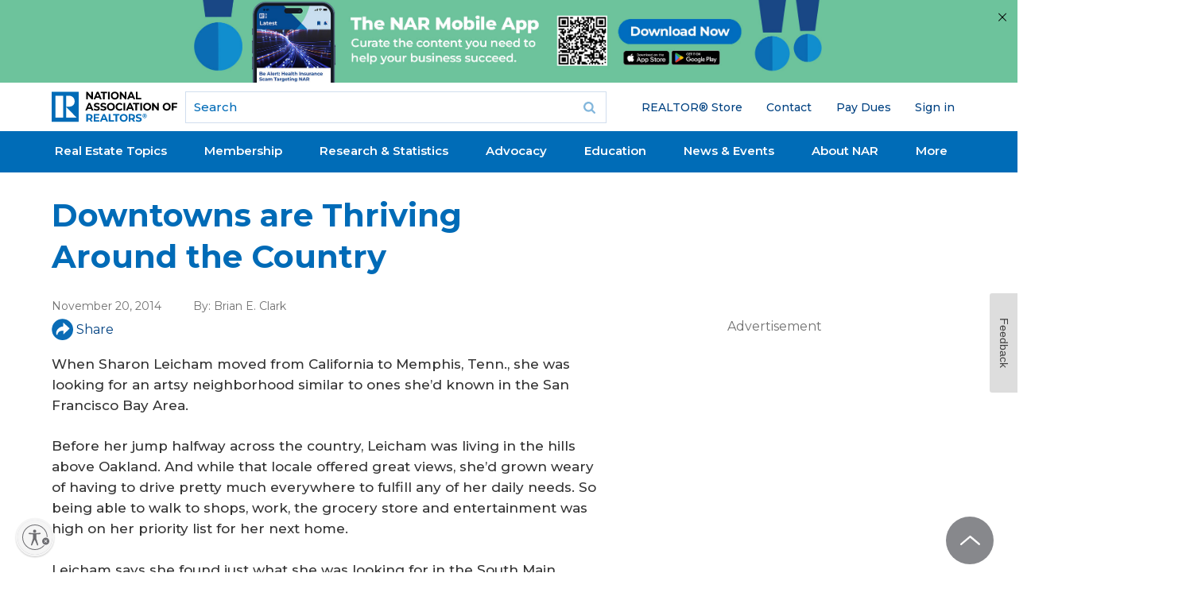

--- FILE ---
content_type: text/html; charset=utf-8
request_url: https://www.google.com/recaptcha/api2/aframe
body_size: 184
content:
<!DOCTYPE HTML><html><head><meta http-equiv="content-type" content="text/html; charset=UTF-8"></head><body><script nonce="kHAVLrfWaA_VtV7kW9285g">/** Anti-fraud and anti-abuse applications only. See google.com/recaptcha */ try{var clients={'sodar':'https://pagead2.googlesyndication.com/pagead/sodar?'};window.addEventListener("message",function(a){try{if(a.source===window.parent){var b=JSON.parse(a.data);var c=clients[b['id']];if(c){var d=document.createElement('img');d.src=c+b['params']+'&rc='+(localStorage.getItem("rc::a")?sessionStorage.getItem("rc::b"):"");window.document.body.appendChild(d);sessionStorage.setItem("rc::e",parseInt(sessionStorage.getItem("rc::e")||0)+1);localStorage.setItem("rc::h",'1769020247776');}}}catch(b){}});window.parent.postMessage("_grecaptcha_ready", "*");}catch(b){}</script></body></html>

--- FILE ---
content_type: application/javascript; charset=utf-8
request_url: https://count.personyze.com/stat-track-log-visit.js.php?fr=289&te=0&sr=7482&ld=0&ur=https%3A%2F%2Fwww.nar.realtor%2Farticles%2Fdowntowns-are-thriving-around-the-country&rf=&id=-892329220&si=1769020243&ss=1769020243&nw=2&st=1&ls=1769020243&rs=0&sy=&bh=487&hs=0&dg=&ps=&ev=1_6520182_2_1_7%263_6520182_-2_0_3%2F3%263_e6520182_-39_0_%5B%7B%22nar_main_125%22%3A1%2C%22nar_main_130%22%3A1%7D%2C%7B%2221268025%22%3A1%2C%2221268031%22%3A1%2C%2221269661%22%3A1%7D%5D&hu=&ao=&pr=&tm=1769020246&pl=Linux%20x86_64&sc=1280x720x24&th=-317230358&ck=y&aj=y&jv=n&fl=-1&sl=-1&mp=-1&cn=y&vl=-1&qt=-1
body_size: 69
content:
(function(_S_T) { if (_S_T) {_S_T.log_visit(289, 6520182, {}, 1, null, [], null, [], [], '487', [], [], null, 1769020243, 0, {}, 487, "", null);}})(window._S_T || window.parent && parent._S_T)

--- FILE ---
content_type: application/javascript; charset=utf-8
request_url: https://count.personyze.com/stat-track-log-visit.js.php?fr=289&te=0&sr=7482&ld=1&ur=https%3A%2F%2Fwww.nar.realtor%2Farticles%2Fdowntowns-are-thriving-around-the-country&rf=&id=-892329220&si=0&ss=1769020243&nw=3&st=1&ls=1769020243&rs=0&sy=&bh=&hs=0&dg=&ps=1769020243&ev=&hu=&ao=&pr=&tm=1769020243&pl=Linux%20x86_64&sc=1280x720x24&th=-317230358&ck=y&aj=y&jv=n&fl=-1&sl=-1&mp=-1&cn=y&vl=-1&qt=-1
body_size: 243
content:
(function(_S_T) { if (_S_T) {_S_T.log_visit(289, 6520182, {"srch_word":"","ref_type":"direct","country_code":"US","country":"United States","region":"OH","city":"Columbus","latitude":39.962501525878906,"longitude":-83.006103515625,"ip":"3.142.97.0","1_vid":6520182,"1_ref_type":"direct","timezone":0,"current_city":"Columbus","current_state":"OH","current_country":"United States"}, 1, null, [[6520182,7]], null, [], [], '487', [], [], null, 1769020243, 0, {}, 487, "", "");}})(window._S_T || window.parent && parent._S_T)

--- FILE ---
content_type: image/svg+xml
request_url: https://www.nar.realtor/sites/all/themes/gesso/images/bg/search-icon.svg
body_size: 516
content:
﻿<?xml version="1.0" encoding="utf-8"?>
<svg version="1.1" xmlns:xlink="http://www.w3.org/1999/xlink" width="15px" height="15px" xmlns="http://www.w3.org/2000/svg">
  <g transform="matrix(1 0 0 1 -892 -21 )">
    <path d="M 9.19921875 9.19921875  C 9.98948317307691 8.40895432692308  10.3846153846155 7.45793269230769  10.3846153846155 6.34615384615385  C 10.3846153846155 5.234375  9.98948317307691 4.28335336538462  9.19921875 3.49308894230769  C 8.40895432692309 2.70282451923077  7.45793269230774 2.30769230769231  6.34615384615392 2.30769230769231  C 5.23437500000011 2.30769230769231  4.28335336538476 2.70282451923077  3.49308894230774 3.49308894230769  C 2.70282451923072 4.28335336538462  2.30769230769226 5.234375  2.30769230769226 6.34615384615385  C 2.30769230769226 7.45793269230769  2.70282451923072 8.40895432692308  3.49308894230774 9.19921875  C 4.28335336538476 9.98948317307692  5.23437500000011 10.3846153846154  6.34615384615392 10.3846153846154  C 7.45793269230774 10.3846153846154  8.40895432692309 9.98948317307692  9.19921875 9.19921875  Z M 14.6664663461539 13.0348557692308  C 14.8888221153848 13.2572115384615  15 13.5276442307692  15 13.8461538461538  C 15 14.1586538461539  14.8858173076924 14.4290865384615  14.6574519230769 14.6574519230769  C 14.4290865384617 14.8858173076923  14.1586538461537 15  13.8461538461539 15  C 13.5216346153845 15  13.2512019230769 14.8858173076923  13.0348557692308 14.6574519230769  L 9.94290865384608 11.5745192307692  C 8.86718750000011 12.3197115384615  7.66826923076928 12.6923076923077  6.34615384615392 12.6923076923077  C 5.4867788461537 12.6923076923077  4.66496394230774 12.5255408653846  3.88070913461547 12.1920072115385  C 3.09645432692309 11.8584735576923  2.42037259615392 11.4077524038462  1.85246394230774 10.83984375  C 1.28455528846143 10.2719350961538  0.833834134615472 9.59585336538462  0.50030048076917 8.81159855769231  C 0.166766826923094 8.02734375  0 7.20552884615385  0 6.34615384615385  C 0 5.48677884615385  0.166766826923094 4.66496394230769  0.50030048076917 3.88070913461539  C 0.833834134615472 3.09645432692308  1.28455528846143 2.42037259615385  1.85246394230774 1.85246394230769  C 2.42037259615392 1.28455528846154  3.09645432692309 0.833834134615387  3.88070913461547 0.500300480769234  C 4.66496394230774 0.16676682692308  5.4867788461537 0  6.34615384615392 0  C 7.20552884615381 0  8.02734375 0.16676682692308  8.81159855769226 0.500300480769234  C 9.59585336538453 0.833834134615387  10.2719350961539 1.28455528846154  10.83984375 1.85246394230769  C 11.4077524038461 2.42037259615385  11.8584735576923 3.09645432692308  12.1920072115386 3.88070913461539  C 12.5255408653845 4.66496394230769  12.6923076923077 5.48677884615385  12.6923076923077 6.34615384615385  C 12.6923076923077 7.66826923076923  12.3197115384615 8.8671875  11.5745192307692 9.94290865384615  L 14.6664663461539 13.0348557692308  Z " fill-rule="nonzero" fill="#006bb7" stroke="none" fill-opacity="0.486274509803922" transform="matrix(1 0 0 1 892 21 )" />
  </g>
</svg>

--- FILE ---
content_type: application/javascript; charset=utf-8
request_url: https://visitor-service-us-east-1.tealiumiq.com/nar/main/019be1d2c24400192d2ad423fe390009f004a097007e8?callback=utag.ut%5B%22writevamain%22%5D&rnd=1769020245208
body_size: 528
content:
utag.ut["writevamain"]({"metrics":{"22":1.0,"6177":120,"6221":31.0,"5440":1.0,"5770":0,"6223":61,"6157":60,"15":1.0,"28":1.0,"29":1.0,"6215":25.0,"6217":30.0,"5735":0,"6219":55,"21":1.0},"dates":{"23":1769020244898,"21268029":1769020244898,"5444":1769020244898,"audience_nar_main_130_count_ts":1769020244929,"audience_nar_main_125_count_ts":1769020244929},"properties":{"6253":"019be1d2c24400192d2ad423fe390009f004a097007e8","17":"https://www.nar.realtor/articles/downtowns-are-thriving-around-the-country","profile":"main","21268032":"https://www.nar.realtor/articles/downtowns-are-thriving-around-the-country","7759":"www.nar.realtor","account":"nar"},"flags":{"7254":false,"5661":true,"5454":false,"5446":true,"6019":false,"21269335":false},"metric_sets":{"21268033":{"https://www．nar．realtor/articles/downtowns-are-thriving-around-the-country":1}},"current_visit":{"metrics":{"12":0.0,"6147":12,"7":1.0,"80":0.0},"dates":{"11":1769020244898,"6143":1769020244898,"10":1769020244898},"properties":{"44":"Chrome","45":"Mac OS X","46":"Mac desktop","47":"browser","48":"Chrome","5":"https://www.nar.realtor/articles/downtowns-are-thriving-around-the-country","21269760":"sresex"},"flags":{"14":true,"7158":true,"21269629":false,"5434":false,"6924":false,"7160":false},"property_sets":{"49":["Chrome"],"50":["Mac OS X"],"51":["Mac desktop"],"52":["browser"],"53":["Chrome"]}},"badges":{"21268031":true,"21269661":true,"21268025":true},"audiences":{"nar_main_130":"Store.R NEVER visited - Anonymous","nar_main_125":"Store.R NEVER visited - everyone"}});